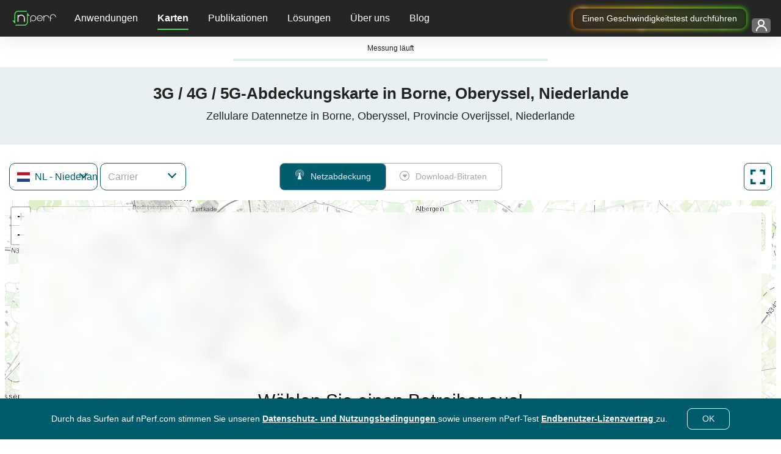

--- FILE ---
content_type: text/html; charset=UTF-8
request_url: https://www.nperf.com/de/map/load-map-component
body_size: 1094
content:
<div class="row">
    <div class="col-12 col-lg-3 container-lists">
        <a
            class="brand-img"
            href="https://www.nperf.com/de/"
        >
            <img
                src="/website/img/nperf-new-logo-light.svg"
                class="img-fluid light-mode-img "
                alt="nPerf"
                width="82"
                height="34"
            >
            <img
                src="/website/img/nperf-new-logo.svg"
                class="dark-mode-img d-none"
                alt="nPerf"
                width="82"
                height="34"
            >
        </a>
                    <div class="container-select container-select-country two-width">
                <select
                    id="selectMapCountry"
                    data-placeholder="Land"
                    autocomplete="off"
                    aria-label="Land"
                ></select>
            </div>
                            <div class="container-select container-select-isp four-time-width">
                <select
                    id="selectMapIsp"
                    data-placeholder="Betreiber"
                    aria-label="Betreiber"
                    autocomplete="off"
                ></select>
            </div>
                            <div class="container-full-screen full-screen-sm once-width">
                <button
                    type="button"
                    class="btn btn-sm-default-primary btn-full-screen"
                >
                    <i class="npicn-full-screen"></i>
                    <span class="full-screen-off-text">
				Vollbild			</span>
                    <span class="full-screen-on-text">
				Fensteransicht			</span>
                </button>
            </div>
            </div>
            <div class="col-12 col-sm-9 col-lg-6 container-map-type enable-search-bar">
            <div class="btn-group btn-group-toggle" role="group" aria-label="Basic radio toggle button group">
                <label id="buttonSignal" class="btn btn-map-type-label btn-sm-default-disabled" for="signal-option">
                    <i class="npicn-celular"></i>
                    Netzabdeckung                    <input type="radio" class="btn-check btn-map-type" name="options" id="signal-option" autocomplete="off" data-map-type="signal">
                </label>

                <label id="buttonDownload" class="btn btn-map-type-label btn-sm-default-disabled" for="download-option">
                    <i class="npicn-download-circle"></i>
                    Download-Bitraten                    <input type="radio" class="btn-check btn-map-type" name="options" id="download-option" autocomplete="off" data-map-type="download">
                </label>
            </div>
        </div>
                <div class="col-4 col-sm-3 container-full-screen">
            <button
                type="button"
                class="btn btn-sm-default-primary btn-full-screen"
            >
                <i class="npicn-full-screen"></i>
                <span class="full-screen-off-text">
				Vollbild			</span>
                <span class="full-screen-on-text">
				Fensteransicht			</span>
            </button>
        </div>
    </div>
<div class="row container-map">
    <div class="col-12">
        <div
            id="map"
            data-map-version="0"
                            data-city-latitude="52.30136"
                                        data-city-longitude="6.7482"
                    ></div>
                    <div
                id="overlayEnableMap"
                class="bg-legend"
            >
                <p class="title">Wählen Sie einen Betreiber aus!</p>
                <p class="content">Um Daten anzuzeigen, wählen Sie Bitte einen Betreiber im Menü oberhalb der Karte.</p>
            </div>
                            <div class="container-map-search d-none">
                <div class="input-group mb-3">
                    <input
                        id="inputMapSearch"
                        autocomplete="off"
                        placeholder="Suche hier"
                        aria-label="Suche hier"
                    >
                    <div class="input-group-append">
                        <span class="input-group-text" id="basic-addon2">
                            <i class="npicn-search"></i>
                        </span>
                    </div>
                </div>
            </div>
                <div class="container-map-tiles container-select">
            <select
                id="selectTileMap"
                autocomplete="off"
                aria-label="Umschalten der Kartenansicht"
            ></select>
        </div>
        <div class="container-last-update bg-legend">
            <p>Letzte Aktualisierung :                <span
                    class="date"
                    id="lastUpdate"
                ></span>
            </p>
        </div>
        <div class="container-legend bg-legend">
                            <div
                    class="container-legend-img"
                    id="containerLegendSignal"
                >
                    <div class="icon-signal">
                        <img
                            width="40"
                            height="40"
                            src="/website/img/v2/icon-no-signal.svg"
                            alt="Kein Signal"
                            class="light-mode-img "
                        >
                        <img
                            width="40"
                            height="40"
                            src="/website/img/v2/icon-no-signal-dark-mode.svg"
                            alt="Kein Signal"
                            class="dark-mode-img d-none"
                        >
                    </div>
                    <div class="icon-signal">
                        <img
                            width="41"
                            height="41"
                            src="/website/img/v2/icon-2G.svg"
                            alt="2G"
                        >
                    </div>
                    <div class="icon-signal">
                        <img
                            width="41"
                            height="41"
                            src="/website/img/v2/icon-3G.svg"
                            alt="3G"
                        >
                    </div>
                    <div class="icon-signal">
                        <img
                            width="41"
                            height="41"
                            src="/website/img/v2/icon-4G.svg"
                            alt="4G"
                        >
                    </div>
                    <div class="icon-signal">
                        <img
                            width="41"
                            height="41"
                            src="/website/img/v2/icon-4G+.svg"
                            alt="4g+"
                        >
                    </div>
                    <div class="icon-signal">
                        <img
                            width="41"
                            height="41"
                            src="/website/img/v2/icon-5G.svg"
                            alt="5G"
                        >
                    </div>
                </div>
                <div
                    class="container-legend-img"
                    id="containerLegendDownload"
                >
                    <div class="icon-download">
                        <img
                            width="250"
                            height="31"
                            src="/website/img/v2/bitrate-legend.png"
                            class="img-fluid"
                            alt="5G"
                        >
                    </div>
                </div>
                    </div>
    </div>
</div>

--- FILE ---
content_type: text/html; charset=UTF-8
request_url: https://www.nperf.com/de/map/get-isp-list-by-country
body_size: -263
content:
{"status":200,"data":{"isp":[{"IspId":10391,"IspName":"KPN Mobile","IspFullName":{"Signal":"KPN Mobile","Download":"KPN Mobile"}},{"IspId":2079629,"IspName":"Odido Mobile","IspFullName":{"Signal":"Odido Mobile","Download":"Odido Mobile"}},{"IspId":2079631,"IspName":"Vodafone Mobile","IspFullName":{"Download":"Vodafone Mobile","Signal":"Vodafone Mobile"}}],"Status":"OK"},"errors":[]}

--- FILE ---
content_type: text/html; charset=UTF-8
request_url: https://www.nperf.com/de/map/update-map-header-component
body_size: -294
content:
<div class="row">
	<div class="col-12">
		<h1>3G / 4G / 5G-Abdeckungskarte in Borne, Oberyssel, Niederlande</h1>
		<h2>Zellulare Datennetze in Borne, Oberyssel, Provincie Overijssel, Niederlande</h2>
	</div>
</div>

--- FILE ---
content_type: text/html; charset=UTF-8
request_url: https://www.nperf.com/de/map/update-map-description-component
body_size: 522
content:

<div class="row">
    <div class="col-11 container-text">
        <div class="isp-and-cities-container">
            <div id="ispList">
                <h2>Netzabdeckungskarte nach Anbieter</h2>
                <p>Diese Karte repräsentiert die Abdeckung von 2G-, 3G-, 4G- und 5G-Mobilfunknetzen in Borne, Oberyssel . Siehe auch: mobile Bitratenkarte in <a href="/de/map/NL/2758598.Borne/-/download">Borne, Oberyssel</a> .</p>
                                    <ul>
                                                    <li>
                                <a href="/de/map/NL/-/10391.KPN-Mobile/signal">KPN Mobile</a>                            </li>
                                                    <li>
                                <a href="/de/map/NL/-/2079629.Odido-Mobile/signal">Odido Mobile</a>                            </li>
                                                    <li>
                                <a href="/de/map/NL/-/2079631.Vodafone-Mobile/signal">Vodafone Mobile</a>                            </li>
                                            </ul>
                            </div>

            <div class="divider"></div>

            <div id="citiesList">
                                    <h2>Mobilfunkabdeckungskarten für andere Gebiete</h2>
                    <p>Siehe auch die  3G / 4G / 5G Mobile Netzabdeckung in <span class="citiesTop15"></span> :</p>
                    <ul class="cities-list">
                                                    <li>
                                <a href="/de/map/NL/2759794.Amsterdam/-/signal">Amsterdam</a>                            </li>
                                                    <li>
                                <a href="/de/map/NL/2747891.Rotterdam/-/signal">Rotterdam</a>                            </li>
                                                    <li>
                                <a href="/de/map/NL/2745912.Utrecht/-/signal">Utrecht</a>                            </li>
                                                    <li>
                                <a href="/de/map/NL/2756253.Eindhoven/-/signal">Eindhoven</a>                            </li>
                                                    <li>
                                <a href="/de/map/NL/2746301.Tilburg/-/signal">Tilburg</a>                            </li>
                                                    <li>
                                <a href="/de/map/NL/2755251.Groningen/-/signal">Groningen</a>                            </li>
                                                    <li>
                                <a href="/de/map/NL/2759879.Almere-Stad/-/signal">Almere Stad</a>                            </li>
                                                    <li>
                                <a href="/de/map/NL/2758401.Breda/-/signal">Breda</a>                            </li>
                                                    <li>
                                <a href="/de/map/NL/2750053.Nijmegen/-/signal">Nijmegen</a>                            </li>
                                                    <li>
                                <a href="/de/map/NL/2756071.Enschede/-/signal">Enschede</a>                            </li>
                                                    <li>
                                <a href="/de/map/NL/2755003.Haarlem/-/signal">Haarlem</a>                            </li>
                                                    <li>
                                <a href="/de/map/NL/2759661.Arnhem/-/signal">Arnhem</a>                            </li>
                                                    <li>
                                <a href="/de/map/NL/2744114.Zaanstad/-/signal">Zaanstad</a>                            </li>
                                                    <li>
                                <a href="/de/map/NL/2759821.Amersfoort/-/signal">Amersfoort</a>                            </li>
                                                    <li>
                                <a href="/de/map/NL/2759706.Apeldoorn/-/signal">Apeldoorn</a>                            </li>
                                            </ul>
                
                                    <p>
                        Siehe auch die 3G / 4G / 5G-Mobilfunknetzabdeckung in Ihrer Region:                    </p>
                    <ul class="adm1-cities-list">
                                                    <li>
                                <a href="/de/map/NL/2756071.Enschede/-/signal">Enschede</a>                            </li>
                                                    <li>
                                <a href="/de/map/NL/2743477.Zwolle/-/signal">Zwolle</a>                            </li>
                                                    <li>
                                <a href="/de/map/NL/2756987.Deventer/-/signal">Deventer</a>                            </li>
                                                    <li>
                                <a href="/de/map/NL/2754394.Hengelo/-/signal">Hengelo</a>                            </li>
                                                    <li>
                                <a href="/de/map/NL/2759887.Almelo/-/signal">Almelo</a>                            </li>
                                                    <li>
                                <a href="/de/map/NL/2754861.Hardenberg/-/signal">Hardenberg</a>                            </li>
                                                    <li>
                                <a href="/de/map/NL/2753106.Kampen/-/signal">Kampen</a>                            </li>
                                                    <li>
                                <a href="/de/map/NL/2749644.Oldenzaal/-/signal">Oldenzaal</a>                            </li>
                                                    <li>
                                <a href="/de/map/NL/2757850.Dalfsen/-/signal">Dalfsen</a>                            </li>
                                                    <li>
                                <a href="/de/map/NL/2755030.Haaksbergen/-/signal">Haaksbergen</a>                            </li>
                                                    <li>
                                <a href="/de/map/NL/2744549.Wierden/-/signal">Wierden</a>                            </li>
                                                    <li>
                                <a href="/de/map/NL/2751424.Losser/-/signal">Losser</a>                            </li>
                                                    <li>
                                <a href="/de/map/NL/2746133.Tubbergen/-/signal">Tubbergen</a>                            </li>
                                                    <li>
                                <a href="/de/map/NL/2748371.Raalte/-/signal">Raalte</a>                            </li>
                                                    <li>
                                <a href="/de/map/NL/2746766.Steenwijk/-/signal">Steenwijk</a>                            </li>
                                            </ul>
                            </div>
        </div>
    </div>
</div>


--- FILE ---
content_type: text/javascript
request_url: https://cdn.nperf.com/website/dist/js/mapIndex.8be07d6f11f93a90fa44.js
body_size: 4253
content:
!function(){try{var e="undefined"!=typeof window?window:"undefined"!=typeof global?global:"undefined"!=typeof self?self:{},t=(new e.Error).stack;t&&(e._sentryDebugIds=e._sentryDebugIds||{},e._sentryDebugIds[t]="1a789b8c-d49c-44cc-9542-addcc54adb43",e._sentryDebugIdIdentifier="sentry-dbid-1a789b8c-d49c-44cc-9542-addcc54adb43")}catch(e){}}();var mapIndex,_sentryModuleMetadataGlobal="undefined"!=typeof window?window:"undefined"!=typeof global?global:"undefined"!=typeof self?self:{};_sentryModuleMetadataGlobal._sentryModuleMetadata=_sentryModuleMetadataGlobal._sentryModuleMetadata||{},_sentryModuleMetadataGlobal._sentryModuleMetadata[(new _sentryModuleMetadataGlobal.Error).stack]=Object.assign({},_sentryModuleMetadataGlobal._sentryModuleMetadata[(new _sentryModuleMetadataGlobal.Error).stack],{team:"frontend"}),(self.webpackChunknperf=self.webpackChunknperf||[]).push([[7833],{6657:e=>{function t(e){return t="function"==typeof Symbol&&"symbol"==typeof Symbol.iterator?function(e){return typeof e}:function(e){return e&&"function"==typeof Symbol&&e.constructor===Symbol&&e!==Symbol.prototype?"symbol":typeof e},t(e)}function n(e,n){for(var o=0;o<n.length;o++){var a=n[o];a.enumerable=a.enumerable||!1,a.configurable=!0,"value"in a&&(a.writable=!0),Object.defineProperty(e,(r=a.key,i=void 0,i=function(e,n){if("object"!==t(e)||null===e)return e;var o=e[Symbol.toPrimitive];if(void 0!==o){var a=o.call(e,n||"default");if("object"!==t(a))return a;throw new TypeError("@@toPrimitive must return a primitive value.")}return("string"===n?String:Number)(e)}(r,"string"),"symbol"===t(i)?i:String(i)),a)}var r,i}var o=function(){function e(){!function(e,t){if(!(e instanceof t))throw new TypeError("Cannot call a class as a function")}(this,e)}var t,o,a;return t=e,a=[{key:"openAppStore",value:function(){var e=document.querySelector(".container-page").dataset.deviceType,t="Mobile Phone"===e?"com.nperf.tester":"nPerfSpeedtest",n="Mobile Phone"===e?"intent://nperf.com/#Intent;scheme=nperf;package=".concat(t,";end"):"".concat(t,"://"),o="Mobile Phone"===e?"https://android.nperf.com/?s=popup_mobile":"https://ios.nperf.com/?s=popup_mobile";window.location.replace(n),setTimeout((function(){window.location=o}),3e3)}},{key:"handleOnOpen",value:function(){sessionStorage.setItem("modalDownloadAppShown","false");var t=document.querySelector(".btn-modal-download-app");t.addEventListener("click",(function(){e.openAppStore(),_paq.push(["trackEvent","ModalMobileApp",t.dataset.tag])}))}},{key:"activeSession",value:function(){sessionStorage.setItem("modalDownloadAppShown","true")}}],(o=null)&&n(t.prototype,o),a&&n(t,a),Object.defineProperty(t,"prototype",{writable:!1}),e}();e.exports=o},2690:e=>{function t(e){return t="function"==typeof Symbol&&"symbol"==typeof Symbol.iterator?function(e){return typeof e}:function(e){return e&&"function"==typeof Symbol&&e.constructor===Symbol&&e!==Symbol.prototype?"symbol":typeof e},t(e)}function n(e,n){for(var o=0;o<n.length;o++){var a=n[o];a.enumerable=a.enumerable||!1,a.configurable=!0,"value"in a&&(a.writable=!0),Object.defineProperty(e,(r=a.key,i=void 0,i=function(e,n){if("object"!==t(e)||null===e)return e;var o=e[Symbol.toPrimitive];if(void 0!==o){var a=o.call(e,n||"default");if("object"!==t(a))return a;throw new TypeError("@@toPrimitive must return a primitive value.")}return("string"===n?String:Number)(e)}(r,"string"),"symbol"===t(i)?i:String(i)),a)}var r,i}var o=function(){function e(){!function(e,t){if(!(e instanceof t))throw new TypeError("Cannot call a class as a function")}(this,e)}var t,o,a;return t=e,a=[{key:"toggleImageMode",value:function(e,t){"dark"===localStorage.getItem("colorMode")?(e.forEach((function(e){e.classList.add("d-none")})),t.forEach((function(e){e.classList.remove("d-none")}))):(e.forEach((function(e){e.classList.remove("d-none")})),t.forEach((function(e){e.classList.add("d-none")})))}}],(o=null)&&n(t.prototype,o),a&&n(t,a),Object.defineProperty(t,"prototype",{writable:!1}),e}();e.exports=o},2975:e=>{function t(e){return t="function"==typeof Symbol&&"symbol"==typeof Symbol.iterator?function(e){return typeof e}:function(e){return e&&"function"==typeof Symbol&&e.constructor===Symbol&&e!==Symbol.prototype?"symbol":typeof e},t(e)}function n(e,n){for(var o=0;o<n.length;o++){var a=n[o];a.enumerable=a.enumerable||!1,a.configurable=!0,"value"in a&&(a.writable=!0),Object.defineProperty(e,(r=a.key,i=void 0,i=function(e,n){if("object"!==t(e)||null===e)return e;var o=e[Symbol.toPrimitive];if(void 0!==o){var a=o.call(e,n||"default");if("object"!==t(a))return a;throw new TypeError("@@toPrimitive must return a primitive value.")}return("string"===n?String:Number)(e)}(r,"string"),"symbol"===t(i)?i:String(i)),a)}var r,i}var o=function(){function e(){!function(e,t){if(!(e instanceof t))throw new TypeError("Cannot call a class as a function")}(this,e)}var t,o,a;return t=e,a=[{key:"translationCountryNames",value:function(){var e=document.getElementById("dropdownlanguageMenu").getAttribute("data-language-selected");return new Intl.DisplayNames([e.replace("_","-").toLowerCase()],{type:"region"})}}],(o=null)&&n(t.prototype,o),a&&n(t,a),Object.defineProperty(t,"prototype",{writable:!1}),e}();e.exports=o},7406:(e,t,n)=>{function o(e){return o="function"==typeof Symbol&&"symbol"==typeof Symbol.iterator?function(e){return typeof e}:function(e){return e&&"function"==typeof Symbol&&e.constructor===Symbol&&e!==Symbol.prototype?"symbol":typeof e},o(e)}function a(e,t){for(var n=0;n<t.length;n++){var a=t[n];a.enumerable=a.enumerable||!1,a.configurable=!0,"value"in a&&(a.writable=!0),Object.defineProperty(e,(r=a.key,i=void 0,i=function(e,t){if("object"!==o(e)||null===e)return e;var n=e[Symbol.toPrimitive];if(void 0!==n){var a=n.call(e,t||"default");if("object"!==o(a))return a;throw new TypeError("@@toPrimitive must return a primitive value.")}return("string"===t?String:Number)(e)}(r,"string"),"symbol"===o(i)?i:String(i)),a)}var r,i}var r=function(){function e(){!function(e,t){if(!(e instanceof t))throw new TypeError("Cannot call a class as a function")}(this,e)}var t,o,r;return t=e,r=[{key:"openErrorModal",value:function(e,t){Promise.all([n.e(4031),n.e(951),n.e(9791),n.e(5655),n.e(21)]).then(n.bind(n,5655)).then((function(n){var o=new n.Modal,a={defaultMessage:e};o.openModal("modal-global-error",t,"modal/global-error",a)})).catch((function(e){}))}}],(o=null)&&a(t.prototype,o),r&&a(t,r),Object.defineProperty(t,"prototype",{writable:!1}),e}();e.exports=r},6022:(e,t,n)=>{"use strict";n.r(t);var o=n(9791),a=n.n(o),r=n(2975),i=n(4245),l=n(7406),s=n.n(l),c=n(2690),u=n.n(c),d=n(6657),p=n.n(d);function m(e){return function(e){if(Array.isArray(e))return f(e)}(e)||function(e){if("undefined"!=typeof Symbol&&null!=e[Symbol.iterator]||null!=e["@@iterator"])return Array.from(e)}(e)||function(e,t){if(!e)return;if("string"==typeof e)return f(e,t);var n=Object.prototype.toString.call(e).slice(8,-1);"Object"===n&&e.constructor&&(n=e.constructor.name);if("Map"===n||"Set"===n)return Array.from(e);if("Arguments"===n||/^(?:Ui|I)nt(?:8|16|32)(?:Clamped)?Array$/.test(n))return f(e,t)}(e)||function(){throw new TypeError("Invalid attempt to spread non-iterable instance.\nIn order to be iterable, non-array objects must have a [Symbol.iterator]() method.")}()}function f(e,t){(null==t||t>e.length)&&(t=e.length);for(var n=0,o=new Array(t);n<t;n++)o[n]=e[n];return o}document.addEventListener("DOMContentLoaded",(function(){var e=new URLSearchParams(window.location.search),t=document.querySelector(".container-init-message"),o=t.querySelector(".progress-init-bar"),l=document.querySelector(".progress-test"),c=document.querySelector("#map-measurement-test"),d=document.querySelector("#map-measurement-result"),f=document.getElementById("nPerfSpeedTest"),y=t.querySelector(".init-content"),v=e.get("v")?parseInt(e.get("v")):0,b=window.location.pathname.split("/")[4],g=0,h=document.querySelector(".container-page"),S=!1,w=!1,M=!1;function I(){f.contentWindow.postMessage({action:"nPerfStartTest",restart:!1},"*"),w=!0}function E(){var e=localStorage.getItem("autoSpeedTest"),t=(new Date).toISOString().split("T")[0],n=!e||t>e;return n&&localStorage.removeItem("autoSpeedTest"),n}function L(e){return(Math.round(e/1e6*100)/100).toFixed(1)}"true"===sessionStorage.getItem("modalDownloadAppShown")||!h||"Mobile Device"!==h.dataset.deviceType&&"Mobile Phone"!==h.dataset.deviceType||Promise.all([n.e(4031),n.e(951),n.e(5655),n.e(1671)]).then(n.bind(n,5655)).then((function(e){var t={deviceType:h.dataset.deviceType};(new e.Modal).openModal("modal-download-mobile-app modal-auth modal-slide-up","modalDownloadMobileApp","./modal/modal-download-mobile-app",t,p().handleOnOpen,p().activeSession)})),setTimeout((function(){o&&o.parentNode.classList.remove("d-none"),y.textContent=y.dataset.transMessage,t.progress=50,o.style.width="".concat(g,"%")}),2e3),E()||document.querySelector(".map-test-wrapper").classList.add("d-none"),window.addEventListener("mousemove",(function(){S=!0,M&&!w&&E()&&I()})),window.addEventListener("message",(function(e){if("https://ws.nperf.com"===e.origin||"https://ws-cdn.nperf.com"===e.origin||"http://ws-nossl.nperf.com"===e.origin)try{var t=e.data.action,n={nPerfReady:function(){M=!0,S&&f&&E()&&I()},nPerfGetLastResult:function(){l.addEventListener("transitionend",(function t(){l.removeEventListener("transitionend",t),localStorage.setItem("autoSpeedTest",(new Date).toISOString().split("T")[0]),c.classList.add("d-none"),c.classList.add("opacity-0"),d.classList.remove("d-none"),d.classList.add("anim-module");var n=e.data.lastResult.speed,o=L(n.download.averageExcludingSlowStart),a=L(n.upload.averageExcludingSlowStart),r=n.latency.minimum.toFixed(1);o>=1e3?o=(o/1e3).toFixed(2)+'<span class="unit"> Gb/s</span>':o+='<span class="unit"> Mb/s</span>',a>=1e3?a=(a/1e3).toFixed(2)+'<span class="unit"> Gb/s</span>':a+='<span class="unit"> Mb/s</span>',document.querySelector("#downloadResult").innerHTML=o,document.querySelector("#uploadResult").innerHTML=a,document.querySelector("#latencyResult").textContent=r})),l.style.width="100%"}};if(n[t])n[t]();else{if(!w)return;if(!l.animationInterval){var o=parseFloat(l.style.width)||0,a=50/55e3*100;l.animationInterval=setInterval((function(){o=Math.min(o+a,100),l.style.width="".concat(o,"%"),o>=100&&(clearInterval(l.animationInterval),l.animationInterval=null)}),50)}}}catch(e){}})),setTimeout((function(){var e=document.querySelector("#dropdownlanguageMenu"),l={onUploadProgress:function(e){var t=e.loaded,n=e.total;g=Math.round(100*t/n),o.style.width="".concat(g,"%")}};i.Z.post("/".concat(e.dataset.languageSelected,"/map/load-map-component"),{mapType:"ALL",mapVersion:v,typeActionsMap:{country:!0,isp:!0,mapType:!0,fullscreen:!0,search:!0},geoId:"-"!==b?parseInt(b.split(".")[0]):0},l).then((function(e){var o=document.querySelector(".container-module-map");100===g&&(o.classList.add("anim-module"),t.classList.add("anim-container-init"),o.innerHTML=e.data);var i=document.querySelector("#toggleColorMode"),l=document.querySelectorAll(".light-mode-img"),s=document.querySelectorAll(".dark-mode-img");s.length>0&&(u().toggleImageMode(l,s),i.addEventListener("click",(function(){u().toggleImageMode(l,s)}))),Promise.all([n.e(951),n.e(7690)]).then(n.t.bind(n,7690,23)).then().catch((function(){return"An error occurred while loading the component"})),n.e(7759).then(n.bind(n,7759)).then((function(e){var t=new e.Map;Promise.all([n.e(951),n.e(7690)]).then(n.t.bind(n,7690,23)).then().catch((function(){return"An error occurred while loading the component"}));var o=document.querySelector(".container-select-map");t.selectMapTypeButton(),t.initializeMap("signal").then((function(){t.getCountryList(),o.addEventListener("fullscreenchange",(function(){document.fullscreenElement||t.displayFullScreenElements(o,!1)}));var e=(0,r.translationCountryNames)();new(a())("#selectMapCountry",{create:!1,labelField:"Iso3166",valueField:"Iso3166",hidePlaceholder:!1,allowEmptyOption:!0,placeholder:"Country",plugins:["dropdown_input"],maxOptions:null,searchField:["IsoName","Iso3166"],hideSelected:!0,selectOnTab:!1,closeAfterSelect:!0,maxItems:1,render:{item:function(t,n){return'<div data-minlat="'+n(t.MinLat)+'" data-minlng="'+n(t.MinLng)+'" data-maxlat="'+n(t.MaxLat)+'" data-maxlng="'+n(t.MaxLng)+'"><span class="flag" ><span class="fi fi-'+n(t.Iso3166)+' fib"></span></span><span class="name">'+n(t.Iso3166.toUpperCase())+' <span class="d-none d-sm-inline"> - '+n(e.of(t.Iso3166.toUpperCase()))+'</span></span><span class="name-rtl">'+n(t.Iso3166.toUpperCase())+'<span class="d-none d-sm-inline"> - '+n(e.of(t.Iso3166.toUpperCase()))+"</span></span></div>"},option:function(t,n){var o="reset"===t.Iso3166?t.Iso3166.toUpperCase():e.of(t.Iso3166.toUpperCase());return'<div <div data-minlat="'+n(t.MinLat)+'" data-minlng="'+n(t.MinLng)+'" data-maxlat="'+n(t.MaxLat)+'" data-maxlng="'+n(t.MaxLng)+'"><span class="flag"><span class="fi fi-'+n(t.Iso3166)+' fib"></span></span><span class="name">'+n(t.Iso3166.toUpperCase())+" - "+o+'</span><span class="name-rtl">'+n(t.Iso3166.toUpperCase())+" - "+o+"</span></div>"}},onChange:function(e){0!==e.length?t.getIspList():(t.updateHeaderComponent(),t.updateDescriptionComponent())}}),new(a())("#selectMapIsp",{create:!1,labelField:"IspId",valueField:"IspId",allowEmptyOption:!0,hidePlaceholder:!0,plugins:["dropdown_input"],searchField:["IspName"],placeholder:"Carrier",maxOptions:null,hideSelected:!0,closeAfterSelect:!0,maxItems:1,render:{item:function(e,t){return'<div data-isp-name="'+t(e.IspName)+'"><i class="fa-solid fa-sim-card"></i><span class="name text-ellipsis">'+t(e.IspName)+"</span></div>"},option:function(e,t){return'<div data-isp-name="'+t(e.IspName)+'"><span class="name">'+t(e.IspName)+"</span></div>"}},onChange:function(){t.updateUrl(!1,!1),t.updateHeaderComponent(),t.updateDescriptionComponent(),t.toggleOverlay()}}),t.mapRef.on("dragend",(function(){var e=new URLSearchParams(window.location.search),n=t.getGeolocationInformations(t.mapRef);e.set("ll",n.latitude),e.set("lg",n.longitude),e.set("zoom",n.zoom),history.replaceState({nPerf:"map"},"","".concat(location.pathname,"?").concat(e.toString()))})),document.querySelector("#map").addEventListener("wheel",(function(e){e.stopPropagation(),e.ctrlKey?(e.preventDefault(),t.mapRef.scrollWheelZoom.enable(),t.updateUrl(!1,!0)):t.mapRef.scrollWheelZoom.disable()}))}));var i=t.toggleMapType.bind(t);m(document.querySelectorAll(".btn-map-type")).forEach((function(e){return e.addEventListener("click",i)})),new(a())("#inputMapSearch",{labelField:"placeId",valueField:"placeId",persist:!1,createOnBlur:!1,create:!1,maxItems:1,maxOptions:null,searchField:["name"],hideSelected:!0,load:function(e,n){t.getResultSearchList(e,n)},render:{item:function(e,t){return'<div data-id="'+t(e.placeId)+'" data-type="'+t(e.iconName)+'" data-bounding-box="'+t(e.boundingCoordinates)+'"><span class="name">'+t(e.name)+"</span></div>"},option:function(e,t){return'<div data-id="'+t(e.placeId)+'" data-type="'+t(e.iconName)+'" data-bounding-box="'+t(e.boundingCoordinates)+'"><i class="'+t(e.iconName)+'"></i><span class="name">'+t(e.name)+"</span></div>"}},onChange:function(){t.refreshMap(),t.refreshSearchOptions()},onDropdownOpen:function(){t.refreshSearchOptions()}}),new(a())("#selectTileMap",{labelField:"value",valueField:"value",allowEmptyOption:!0,maxOptions:null,create:!1,options:[{value:"arcGis",text:"ArcGIS"},{value:"openStreetMap",text:"OpenStreetMap"},{value:"arcGisHybrid",text:"ArcGIS Hybrid"}],controlInput:null,items:["arcGis"],hideSelected:!0,render:{item:function(e,t){return'<div data-tile-name="'+t(e.value)+'" aria-label="'+t(e.value)+'"><span class="name">'+t(e.text)+"</span></div>"},option:function(e,t){return'<div data-tile-name="'+t(e.value)+'"  aria-label="'+t(e.value)+'"><span class="name">'+t(e.text)+"</span></div>"}},onChange:function(e){t.toggleTileMap(e,"signal")}}),document.querySelectorAll(".btn-full-screen").forEach((function(e){e.addEventListener("click",(function(){t.toggleFullscreen()}))}))})).catch((function(e){}))})).catch((function(e){e.response&&e.response.data.errors&&s().openErrorModal(e.response.data.errors.message,"globalErrorMap")}))}),2500),document.querySelectorAll(".btn-map-app").forEach((function(e){e.addEventListener("click",(function(){_paq.push(["trackEvent","MapMobileApp",e.dataset.tag])}))}))}))}},e=>{e.O(0,[7922,9239],(()=>{return t=6022,e(e.s=t);var t}));var t=e.O();mapIndex=t}]);
//# sourceMappingURL=mapIndex.8be07d6f11f93a90fa44.js.map